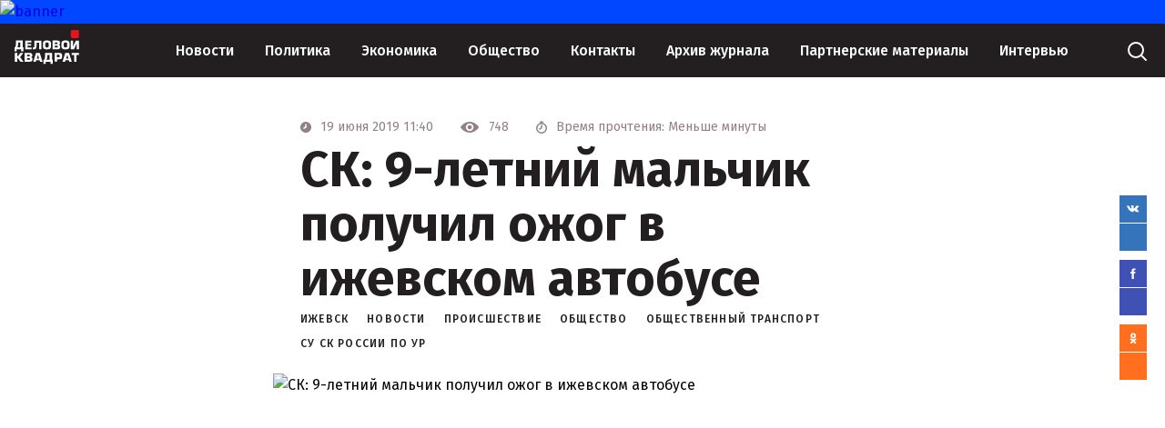

--- FILE ---
content_type: application/javascript; charset=UTF-8
request_url: https://www.d-kvadrat.ru/scripts/dev.js?v5
body_size: 1313
content:
$(function(){
    $('body').on('click', '.button--more', function(e){
        e.preventDefault();
        var link = $(this).attr('href');
        var container = $(this).parents('ul');
        var currentButtonMore = $(this).parent();
        currentButtonMore.remove();
        $.ajax({
            type: "POST",
            url: link,
            data: {'pager': 'y'},
            success: function(data){
                container.append(data);
            },
        });
    });

    $('body').on('submit', '.filter-form', function(e){
        e.preventDefault();
        $.ajax({
            type: "POST",
            url: $(this).attr('action') + "?" + $(this).serialize(),
            data: {'filter': 'y'},
            success: function(data){
                console.log(data);
            },
        });
    });

    ajaxToContainer('#journal_view','.journal-ajax');

    function ajaxToContainer(container, link) {
        $('body').on('click', link, function(e){
            e.preventDefault();
            var href = $(this).attr('href');
            $.ajax({
                type: "POST",
                url: href,
                data: {'container': 'y'},
                success: function(data){
                    $(container).html(data);
                    //console.log(data);
                },
            });
        });
    }

    new Glide('.glide', {
        autoplay: 10000,
        type: 'carousel'
    }).mount();
});
